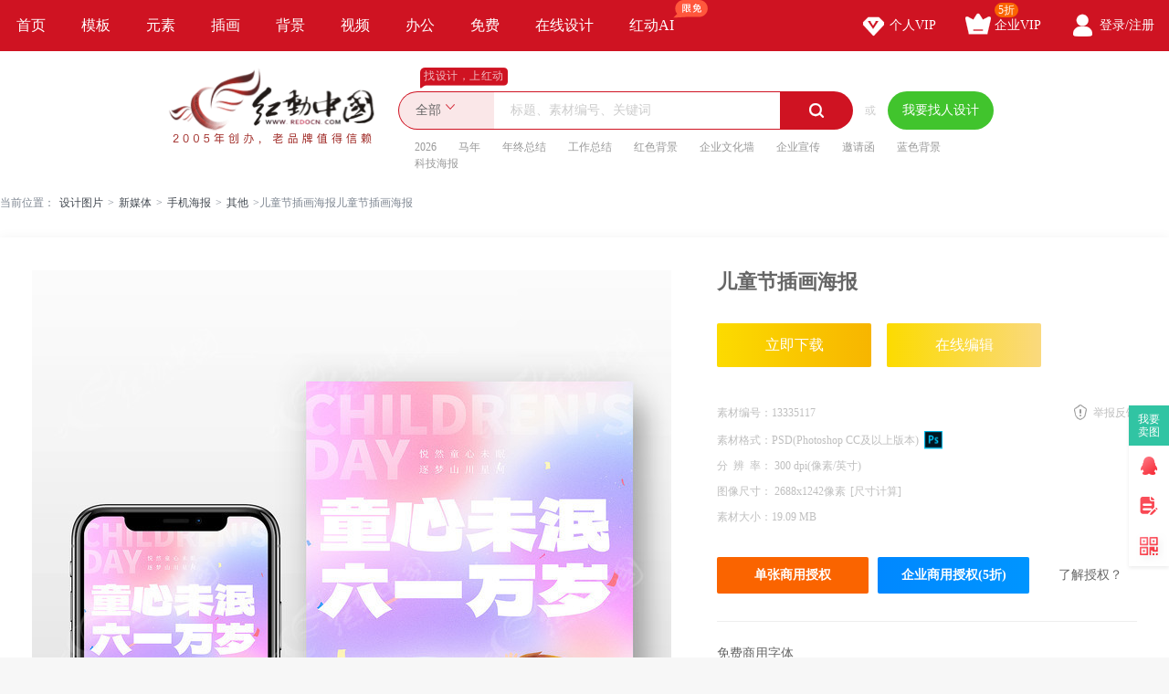

--- FILE ---
content_type: text/html; charset=gbk
request_url: https://sucai.redocn.com/13335117.html
body_size: 12092
content:
        <!DOCTYPE html>
    <html>

    <head>
        <meta name="renderer" content="webkit" />
        <meta http-equiv="X-UA-Compatible" content="IE=edge,chrome=1" />
        <meta http-equiv="Content-Type" content="text/html; charset=gbk" />
        <title>儿童节插画海报图片下载_红动中国</title>
        <meta name="keywords" content="儿童节插画海报,六一儿童节海报" />
        <meta name="description" content="红动中国提供原创儿童节插画海报下载，作品以六一儿童节为主题而设计，可作为六一儿童节海报，儿童节海报，儿童节快乐，儿童插画，快乐成长等主题图片使用，儿童节插画海报编号13335117，格式PSD，尺寸2688x1242像素，大小19.09 MB，欢迎会员进行下载。" />
        <meta http-equiv="Cache-Control" content="no-transform " />
        <meta name="applicable-device" content="pc">
                    <link rel="alternate" media="only screen and(max-width: 640px)" href="https://m.redocn.com/13335117.html">
            <meta name="mobile-agent" content="format=html5;url=https://m.redocn.com/13335117.html" />
        
        
            <link rel="canonical" href="https://sucai.redocn.com/13335117.html">
                
                <meta property="og:type" content="image" /><meta property="og:image" content="https://img.redocn.com/sheji/20240531/ertongjiechahuahaibao_13335117.jpg"/>
        <link rel="stylesheet" type="text/css" href="https://static.redocn.com/public/css/reset.min.css?v=202508082" />
        <link rel="stylesheet" type="text/css" href="https://static.redocn.com/public/css/redocn.min.css?v=202508082" />
        <script type="text/javascript" src="https://static.redocn.com/public/js/jquery.1.8.1.min.js?v=202508082" charset="gbk"></script>
        <script type="text/javascript" src="https://static.redocn.com/public/js/layer/layer.js?v=202508082" charset="gbk"></script>
        <script>
            var current_project = "shejigaoView";
            var site = "0";
        </script>
                        <script>
            var _hmt = _hmt || [];
            (function() {
                var hm = document.createElement("script");
                hm.src = "https://hm.baidu.com/hm.js?d77a0d3247d8a192df6cbc62c15b7879";
                var s = document.getElementsByTagName("script")[0];
                s.parentNode.insertBefore(hm, s);
            })();
        </script>
        <style>
            a{
                text-decoration: none;
            }
        </style>
    </head>

<body>

            
    <div class="hd-nav">
        <div class="g-u-wrap-1280">
            <div class="nav-tab">
                                            <div class="nav-item ">
                                <a href="https://www.redocn.com/"  class="classify">
                                    首页                                                                                                        </a>

                            </div>
                                                    <div class="nav-item ">
                                <a href="https://sucai.redocn.com/shejigao/"  class="classify">
                                    模板                                                                                                        </a>

                            </div>
                                                    <div class="nav-item ">
                                <a href="https://sucai.redocn.com/miankou/"  class="classify">
                                    元素                                                                                                        </a>

                            </div>
                                                    <div class="nav-item ">
                                <a href="https://sucai.redocn.com/katong/"  class="classify">
                                    插画                                                                                                        </a>

                            </div>
                                                    <div class="nav-item ">
                                <a href="https://sucai.redocn.com/beijingtu/"  class="classify">
                                    背景                                                                                                        </a>

                            </div>
                                                    <div class="nav-item ">
                                <a href="https://sucai.redocn.com/shipin/"  class="classify">
                                    视频                                                                                                        </a>

                            </div>
                                                    <div class="nav-item ">
                                <a href="https://sucai.redocn.com/bangong/"  class="classify">
                                    办公                                                                                                        </a>

                            </div>
                                                    <div class="nav-item ">
                                <a href="https://sucai.redocn.com/free"  class="classify">
                                    免费                                                                                                        </a>

                            </div>
                                                    <div class="nav-item ">
                                <a href="https://sucai.redocn.com/editor/"  class="classify">
                                    在线设计                                                                                                        </a>

                            </div>
                                                    <div class="nav-item ">
                                <a href="https://sucai.redocn.com/ai/"  class="classify">
                                    红动AI                                                                        <img src="https://static.redocn.com/public/images/svg/xianmian.svg" alt="" class="icon">                                </a>

                            </div>
                                    </div>
            <div class="user-menu" id="hd-user-menu"></div>
        </div>
    </div>
    <div class="hd-header hd-search default-search hd-header-search">
        <div class="g-u-wrap-1280">
            <div class="hd-logo">
                <a href="https://www.redocn.com/">
                    <img src="https://static.redocn.com/public/images/redocn/logo2020.png" alt="红动中国">
                </a>
            </div>
            <div class="hd-top-search">
                <div class="icon-slogan">找设计，上红动</div>
                <div class="search-section">
                    <div class="search-box search-box-filter">
                        
                            <div class="filter">
                                <div class="cur">
                                    <span>

                                        <i>全部</i>
                                        </if>

                                    </span>
                                </div>
                                <ul>
                                    <li data-type="0" class="current"><span>全部</span></li>
                                    <li data-type="1" ><span>设计稿</span></li>
                                    <li data-type="3" ><span>摄影图</span></li>
                                    <li data-type="5" ><span>元素库</span></li>
                                    <li data-type="2" ><span>VIP素材</span></li>
                                   

                                </ul>
                            </div>
                            <input type="hidden" id="search_t" name="t" value="0">
                            <input type="text" value="" name="keyword" class="sear-keyword" id="keyword" placeholder="标题、素材编号、关键词" autocomplete="off" />
                            <div class="search-btn">
                                <i class="iconfont">&#xe615;</i>
                            </div>
                            <div class="history-hot"></div>
                            <div class="search-match"></div>
                        
                    </div>
                    <div class="or">或</div>
                    <div class="publish-order demand-box">
                        <a  href="https://order.redocn.com/orders/addorder.htm?ent=6"  rel="nofollow"  class="publish-btn" >我要找人设计</a>
                    </div>
                </div>
                <div class="hot-keywords">
                    <span><a  href="https://so.redocn.com/2026/32303236.htm">2026</a></span><span><a  href="https://so.redocn.com/ma/c2edc4ea.htm">马年</a></span><span><a  href="https://so.redocn.com/nian/c4ead6d5d7dcbde1.htm">年终总结</a></span><span><a  href="https://so.redocn.com/gongzuo/b9a4d7f7d7dcbde1.htm">工作总结</a></span><span><a  href="https://so.redocn.com/beijing/baecc9abb1b3beb0.htm">红色背景</a></span><span><a  href="https://so.redocn.com/wenhua/c6f3d2b5cec4bbafc7bd.htm">企业文化墙</a></span><span><a  href="https://so.redocn.com/qiye/c6f3d2b5d0fbb4ab.htm">企业宣传</a></span><span><a  href="https://so.redocn.com/qingtie/d1fbc7ebbaaf.htm">邀请函</a></span><span><a  href="https://so.redocn.com/beijing/c0b6c9abb1b3beb0.htm">蓝色背景</a></span><span><a  href="https://so.redocn.com/haibao/bfc6bcbcbaa3b1a8.htm">科技海报</a></span>                </div>
            </div>
        </div>
    </div>

            
<link rel="stylesheet" type="text/css" href="https://static.redocn.com/sucai/css/sucai_new.min.css?v=202508082" /><style>
	body{background:#fff;}
	.layui-layer-title{font-weight:bold;}
</style><script>
	function centerImg(obj,w,h){
		var scale = w/h;
		var width = $(obj).width();
		var height = $(obj).height();
		var img_scale = width / height;
		if(img_scale > scale){
			$(obj).width(w);
			var new_h = $(obj).height();
			var top = parseInt(h - new_h)/2;
			$(obj).css("marginTop",top);
		}
		else{
			$(obj).height(h);
		}
	}
	function centerImg2(obj){
		var height = $(obj).attr('height');
		var top = parseInt(130 - height)/2;
		$(obj).css("marginTop",top);
	}
	function fillImg(obj){
		var width = $(obj).width();
		var height = $(obj).height();
		if(width > height){
			$(obj).height(60);
		}
		else{
			$(obj).width(60);
		}
	}
	function centerImg3(obj){
		var width = $(obj).attr('data-width');
		var height = $(obj).attr('data-height');
		var img_scale = width / height;
		var box_w = 300;
		var box_h = 422;
		var box_scale = 300/422;
		if(img_scale > box_scale){ //图片宽高比容器更大，以宽为准
			if(width < box_w){
				var top = parseInt(box_h - height)/2;
			}
			else{
				$(obj).width(box_w);
				var h = $(obj).height();
				var top = parseInt(box_h - h)/2;
			}
			$(obj).css("marginTop",top);
		}
		else{
			if(height < box_h){
				var top = parseInt(box_h - height)/2;
				$(obj).css("marginTop",top);
			}
			else{
				$(obj).height(box_h);
			}
		}
	}
</script><div class="hd-crumb g-u-wrap-1280"><i class="iconfont">&#xe632;</i>当前位置：<a style='text-decoration:none' href='/'>设计图片</a><span>&gt;</span><a style='text-decoration:none' href='https://sucai.redocn.com/xinmeiti/'>新媒体</a><span>&gt;</span><a style='text-decoration:none' href='https://sucai.redocn.com/shoujihaibao/'>手机海报</a><span>&gt;</span><a style='text-decoration:none' href='https://sucai.redocn.com/shoujihaibao/qita/'>其他</a><span>&gt;</span>儿童节插画海报儿童节插画海报</div><div class="hd-sucaiview g-u-wrap-1280"><div class="content_good content_good_sjg"><div class="good_left good_color v22"><!--套图样式--><!--无套图样式--><div class="big_img_bg"><div class="img_box"><img src="https://img.redocn.com/sheji/20240531/ertongjiechahuahaibao_13335117.jpg" data-original="https://img.redocn.com/sheji/20240531/ertongjiechahuahaibao_13335117.jpg" alt="儿童节插画海报" title="儿童节插画海报" align="middle" id="img_view" class="myThumbImg" height=985 width=700  /></div></div><div class="good_contents_keywords"><p>红动中国提供原创<strong>儿童节插画海报</strong>下载，作品以六一儿童节为主题而设计，可作为六一儿童节海报，儿童节海报，儿童节快乐，儿童插画，快乐成长等主题图片使用，儿童节插画海报，编号13335117，格式PSD，尺寸2688x1242像素，大小19.09 MB，欢迎会员进行下载。</p></div><div class="copyright"><p></p></div></div><div class="good_right_new"><div class="title"><h1>儿童节插画海报</h1></div><div class="about_download"><div class="operate_group"><a href="javascript:;" data-tid="13335117" data-isshangyong="1" data-isCompanyVip="0" data-type="1" class="vip download_btn go-download" rel="nofollow">							立即下载
						</a><a href="javascript:;" data-tid="29876"  data-type="3" class="editor go-download" rel="nofollow">
						在线编辑
					</a></div><div class="good_canshu"><ul><li><label>素材编号：</label><span>13335117</span></li><li class="sucai_soft"><label>素材格式：</label><span>PSD(Photoshop CC及以上版本)</span><img src="https://img.redocn.com/202101/20210120/20210120_7b93f6b647aa828f170cpMsJUZjuwSDh.png" width="20" height="20" /></li><li><label>分&ensp;辨&ensp;率： </label><span>300&nbsp;dpi(像素/英寸)</span></li><li><label>图像尺寸： </label><span>2688x1242像素<i class="compute">[尺寸计算]</i></span></li><!--						2024-05-31 15:01:04--><li class="add_time_lis"></li><li><label>素材大小：</label><span>19.09 MB</span></li><li class="down_time_li" ></li></ul><a href="javascript:;" class="report_btn">举报反馈</a></div><div class="about_sy"><a href="javascript:;" data-tid="13335117" data-type="1" class="go_shouquan" rel="nofollow">单张商用授权</a><a href="javascript:;" data-tid="13335117" data-type="1" class="go_company_shouquan" rel="nofollow">企业商用授权(5折)</a><a href="https://help.redocn.com/Index/help/helpid/227.html" target="_blank" class="toknow"  rel="nofollow" >了解授权？</a></div></div><div class="free_font"><div class="tit">免费商用字体</div><ul><li>思源宋体</li><li>思源黑体</li><li>标小智无界黑</li></ul></div><div class="yinyong_sucai"><div class="tit box_0"><span>引用元素</span><div class="page_group"><a href="javascript:;" class="iconfont prev_btn noclick" page="1">&#xe64f;</a><a href="javascript:;" class="iconfont next_btn noclick" page="2">&#xe648;</a></div></div><div class="show_sucai_box box_1" ><a href="https://sucai.redocn.com/12368219.html" title="儿童乘坐飞机元素"><img src="https://img.redocn.com/sheji/20220506/lansekatongmenghuanliuyiertongjieertongchengzuofeijiyuansu_12368219_small.jpg" alt="" width="106" height="149"/></a></div><!--				<li class="down_time_li" ></li>--></div><!--公益素材专属说明--><div class="about_designer"><span style="font-size: 1.17em;">供稿设计师</span><div class="info"><dl><dd><img src="https://img.redocn.com/avatar/202306/20230602/8da1d70314f464df4de623ab84a0573b_big.jpg" alt="" /><span>独家</span></dd><dt><div class="name">201911111633576</div><div class="go_work">作品：10601张</div></dt></dl></div></div><div class="zhuanji_sucai"><div class="tit"><a rel="nofollow" href="https://so.redocn.com/jieri/zj/2931.htm" class="name">六一儿童节插画素材</a><a rel="nofollow" href="https://so.redocn.com/jieri/zj/2931.htm" target="_blank" class="iconfont more_btn">&#xe648;</a></div><div class="show_sucai_box"><a href="https://sucai.redocn.com/13586972.html" title="缤纷童年快乐成长儿童节晚会舞台背景展板"><img src="https://img.redocn.com/sheji/20250528/fentongniankuailechengchangertongjiewanhuiwutaibeijingzhanban_13586972_small.jpg" alt="" width="106" height="149" onload="centerImg2(this);" /></a><a href="https://sucai.redocn.com/13586690.html" title="小学幼儿园61儿童节文艺汇演舞台背景展板"><img src="https://img.redocn.com/sheji/20250527/xiaoxueyoueryuan61ertongjiewenyihuiyanwutaibeijingzhanban_13586690_small.jpg" alt="" width="106" height="149" onload="centerImg2(this);" /></a><a href="https://sucai.redocn.com/13586412.html" title="儿童节插画海报"><img src="https://img.redocn.com/sheji/20250527/ertongjiechahuahaibao_13586412_small.jpg" alt="" width="106" height="149" onload="centerImg2(this);" /></a><a href="https://sucai.redocn.com/13585938.html" title="61儿童节六一儿童节文艺汇演舞台背景设计"><img src="https://img.redocn.com/sheji/20250527/61ertongjieliuyiertongjiewenyihuiyanwutaibeijingsheji_13585938_small.jpg" alt="" width="106" height="149" onload="centerImg2(this);" /></a><a href="https://sucai.redocn.com/13585939.html" title="61儿童节活动六一儿童节文艺汇演舞台展板"><img src="https://img.redocn.com/sheji/20250527/61ertongjiehuodongliuyiertongjiewenyihuiyanwutaizhanban_13585939_small.jpg" alt="" width="106" height="149" onload="centerImg2(this);" /></a><a href="https://sucai.redocn.com/13585695.html" title="2025年61儿童节文艺汇演舞台背景展板"><img src="https://img.redocn.com/sheji/20250527/2025nian61ertongjiewenyihuiyanwutaibeijingzhanban_13585695_small.jpg" alt="" width="106" height="149" onload="centerImg2(this);" /></a><a href="https://sucai.redocn.com/13585707.html" title="61儿童节活动六一儿童节文艺汇演舞台展板"><img src="https://img.redocn.com/sheji/20250527/61ertongjiehuodongliuyiertongjiewenyihuiyanwutaizhanban_13585707_small.jpg" alt="" width="106" height="149" onload="centerImg2(this);" /></a><a href="https://sucai.redocn.com/13585798.html" title="幼儿园小学61儿童节文艺汇演舞台背景展板"><img src="https://img.redocn.com/sheji/20250527/youeryuanxiaoxue61ertongjiewenyihuiyanwutaibeijingzhanban_13585798_small.jpg" alt="" width="106" height="149" onload="centerImg2(this);" /></a><a href="https://sucai.redocn.com/13585807.html" title="童心飞扬梦想起航61儿童节文艺汇演展板"><img src="https://img.redocn.com/sheji/20250527/tongxinfeiyangmengxiangqihang61ertongjiewenyihuiyanzhanban_13585807_small.jpg" alt="" width="106" height="149" onload="centerImg2(this);" /></a><a href="https://sucai.redocn.com/13583639.html" title="儿童节快乐宣传海报"><img src="https://img.redocn.com/sheji/20250525/ertongjiekuailexuanchuanhaibao_13583639_small.jpg" alt="" width="106" height="149" onload="centerImg2(this);" /></a></div></div><div class="good_sucai good_color"><div class="tit"><h2>六一儿童节海报推荐</h2></div><div class="list"><a style="text-decoration:none" href="https://so.redocn.com/katong/bfa8cda8.htm">卡通</a><a style="text-decoration:none" href="https://so.redocn.com/ertong/b6f9cdaf.htm">儿童</a><a style="text-decoration:none" href="https://so.redocn.com/ertong/b6f9cdafbdda.htm">儿童节</a><a style="text-decoration:none" href="https://so.redocn.com/61/3631.htm">61</a><a style="text-decoration:none" href="https://so.redocn.com/ertong/b6f9cdafbddabfecc0d6.htm">儿童节快乐</a><a style="text-decoration:none" href="https://so.redocn.com/ertong/b6f9cdafb2e5bbad.htm">儿童插画</a><a style="text-decoration:none" href="https://so.redocn.com/haibao/b6f9cdafbddabaa3b1a8.htm">儿童节海报</a><a style="text-decoration:none" href="https://so.redocn.com/tongqu/cdafc8a4.htm">童趣</a><a style="text-decoration:none" href="https://so.redocn.com/chengchang/bfecc0d6b3c9b3a4.htm">快乐成长</a><a style="text-decoration:none" href="https://so.redocn.com/haibao/c1f9d2bbb6f9cdafbddabaa3b1a8.htm">六一儿童节海报</a><a style="text-decoration:none" href="https://so.redocn.com/haibao/3631baa3b1a8.htm">61海报</a><a style="text-decoration:none" href="https://so.redocn.com/haibao/c1f9d2bbbaa3b1a8.htm">六一海报</a><a style="text-decoration:none" href="https://so.redocn.com/menghuan/c3cebbc3.htm">梦幻</a><a style="text-decoration:none" href="https://so.redocn.com/chahua/c3cebbc3b2e5bbad.htm">梦幻插画</a></div></div></div></div><div style="margin-top: 20px;"><h2>六一儿童节海报图片推荐</h2></div><div class="fixbox_images"><div class=" items " id="box_item"><a  href="https://sucai.redocn.com/13583640.html" target="_blank" title="六一儿童节快乐宣传海报" class="img_box"><div class="sign-group" data-tid="13583640"></div><img src="https://img.redocn.com/sheji/20250525/liuyiertongjiekuailexuanchuanhaibao_13583640.jpg.400.jpg" data-height="450" data-width="320" alt="六一儿童节快乐宣传海报" title="六一儿童节快乐宣传海报" onload="centerImg3(this);" /><div class="sucai-title">六一儿童节快乐宣传海报</div></a></div><div class=" items " id="box_item"><a  href="https://sucai.redocn.com/13580739.html" target="_blank" title="六一儿童节木马海报" class="img_box"><div class="sign-group" data-tid="13580739"></div><img src="https://img.redocn.com/sheji/20250520/liuyiertongjiemumahaibao_13580739.jpg.400.jpg" data-height="450" data-width="320" alt="六一儿童节木马海报" title="六一儿童节木马海报" onload="centerImg3(this);" /><div class="sucai-title">六一儿童节木马海报</div></a></div><div class=" items " id="box_item"><a  href="https://sucai.redocn.com/13580738.html" target="_blank" title="六一儿童节海报" class="img_box"><div class="sign-group" data-tid="13580738"></div><img src="https://img.redocn.com/sheji/20250520/liuyiertongjiehaibao_13580738.jpg.400.jpg" data-height="450" data-width="320" alt="六一儿童节海报" title="六一儿童节海报" onload="centerImg3(this);" /><div class="sucai-title">六一儿童节海报</div></a></div><div class=" items " id="box_item"><a  href="https://sucai.redocn.com/13580252.html" target="_blank" title="儿童节宣传海报" class="img_box"><div class="sign-group" data-tid="13580252"></div><img src="https://img.redocn.com/sheji/20250515/ertongjiexuanchuanhaibao_13580252.jpg.400.jpg" data-height="450" data-width="320" alt="儿童节宣传海报" title="儿童节宣传海报" onload="centerImg3(this);" /><div class="sucai-title">儿童节宣传海报</div></a></div><div class=" items " id="box_item"><a  href="https://sucai.redocn.com/13580251.html" target="_blank" title="儿童节简约宣传海报" class="img_box"><div class="sign-group" data-tid="13580251"></div><img src="https://img.redocn.com/sheji/20250515/ertongjiejianyuexuanchuanhaibao_13580251.jpg.400.jpg" data-height="450" data-width="320" alt="儿童节简约宣传海报" title="儿童节简约宣传海报" onload="centerImg3(this);" /><div class="sucai-title">儿童节简约宣传海报</div></a></div><div class=" items " id="box_item"><a  href="https://sucai.redocn.com/13580247.html" target="_blank" title="六一儿童节宣传海报" class="img_box"><div class="sign-group" data-tid="13580247"></div><img src="https://img.redocn.com/sheji/20250515/liuyiertongjiexuanchuanhaibao_13580247.jpg.400.jpg" data-height="450" data-width="320" alt="六一儿童节宣传海报" title="六一儿童节宣传海报" onload="centerImg3(this);" /><div class="sucai-title">六一儿童节宣传海报</div></a></div><div class=" items " id="box_item"><a  href="https://sucai.redocn.com/13580246.html" target="_blank" title="六一儿童节清新宣传海报" class="img_box"><div class="sign-group" data-tid="13580246"></div><img src="https://img.redocn.com/sheji/20250515/liuyiertongjieqingxinxuanchuanhaibao_13580246.jpg.400.jpg" data-height="450" data-width="320" alt="六一儿童节清新宣传海报" title="六一儿童节清新宣传海报" onload="centerImg3(this);" /><div class="sucai-title">六一儿童节清新宣传海报</div></a></div><div class=" items " id="box_item"><a  href="https://sucai.redocn.com/13580245.html" target="_blank" title="六一儿童节海报" class="img_box"><div class="sign-group" data-tid="13580245"></div><img src="//static.redocn.com/so/images/grey.gif" data-height="450" data-width="320" alt="六一儿童节海报" title="六一儿童节海报" data-original="https://img.redocn.com/sheji/20250515/liuyiertongjiehaibao_13580245.jpg.400.jpg" class="lazy" onload="centerImg3(this);" /><div class="sucai-title">六一儿童节海报</div></a></div><div class=" items " id="box_item"><a  href="https://sucai.redocn.com/13580244.html" target="_blank" title="儿童节卡通立体海报" class="img_box"><div class="sign-group" data-tid="13580244"></div><img src="//static.redocn.com/so/images/grey.gif" data-height="450" data-width="320" alt="儿童节卡通立体海报" title="儿童节卡通立体海报" data-original="https://img.redocn.com/sheji/20250515/ertongjiekatonglitihaibao_13580244.jpg.400.jpg" class="lazy" onload="centerImg3(this);" /><div class="sucai-title">儿童节卡通立体海报</div></a></div><div class=" items " id="box_item"><a  href="https://sucai.redocn.com/13580243.html" target="_blank" title="儿童节卡通海报" class="img_box"><div class="sign-group" data-tid="13580243"></div><img src="//static.redocn.com/so/images/grey.gif" data-height="450" data-width="320" alt="儿童节卡通海报" title="儿童节卡通海报" data-original="https://img.redocn.com/sheji/20250515/ertongjiekatonghaibao_13580243.jpg.400.jpg" class="lazy" onload="centerImg3(this);" /><div class="sucai-title">儿童节卡通海报</div></a></div><div class=" items " id="box_item"><a  href="https://sucai.redocn.com/13580242.html" target="_blank" title="儿童节海报" class="img_box"><div class="sign-group" data-tid="13580242"></div><img src="//static.redocn.com/so/images/grey.gif" data-height="450" data-width="320" alt="儿童节海报" title="儿童节海报" data-original="https://img.redocn.com/sheji/20250515/ertongjiehaibao_13580242.jpg.400.jpg" class="lazy" onload="centerImg3(this);" /><div class="sucai-title">儿童节海报</div></a></div><div class=" items " id="box_item"><a  href="https://sucai.redocn.com/13580241.html" target="_blank" title="61儿童节卡通风海报" class="img_box"><div class="sign-group" data-tid="13580241"></div><img src="//static.redocn.com/so/images/grey.gif" data-height="450" data-width="320" alt="61儿童节卡通风海报" title="61儿童节卡通风海报" data-original="https://img.redocn.com/sheji/20250515/61ertongjiekatongfenghaibao_13580241.jpg.400.jpg" class="lazy" onload="centerImg3(this);" /><div class="sucai-title">61儿童节卡通风海报</div></a></div><div class=" items " id="box_item"><a  href="https://sucai.redocn.com/13580240.html" target="_blank" title="六一儿童节卡通可爱海报" class="img_box"><div class="sign-group" data-tid="13580240"></div><img src="//static.redocn.com/so/images/grey.gif" data-height="450" data-width="320" alt="六一儿童节卡通可爱海报" title="六一儿童节卡通可爱海报" data-original="https://img.redocn.com/sheji/20250515/liuyiertongjiekatongkeaihaibao_13580240.jpg.400.jpg" class="lazy" onload="centerImg3(this);" /><div class="sucai-title">六一儿童节卡通可爱海报</div></a></div><div class=" items " id="box_item"><a  href="https://sucai.redocn.com/13580239.html" target="_blank" title="六一儿童节卡通海报" class="img_box"><div class="sign-group" data-tid="13580239"></div><img src="//static.redocn.com/so/images/grey.gif" data-height="450" data-width="320" alt="六一儿童节卡通海报" title="六一儿童节卡通海报" data-original="https://img.redocn.com/sheji/20250515/liuyiertongjiekatonghaibao_13580239.jpg.400.jpg" class="lazy" onload="centerImg3(this);" /><div class="sucai-title">六一儿童节卡通海报</div></a></div><div class=" items " id="box_item"><a  href="https://sucai.redocn.com/13580238.html" target="_blank" title="六一儿童节卡通风海报" class="img_box"><div class="sign-group" data-tid="13580238"></div><img src="//static.redocn.com/so/images/grey.gif" data-height="450" data-width="320" alt="六一儿童节卡通风海报" title="六一儿童节卡通风海报" data-original="https://img.redocn.com/sheji/20250515/liuyiertongjiekatongfenghaibao_13580238.jpg.400.jpg" class="lazy" onload="centerImg3(this);" /><div class="sucai-title">六一儿童节卡通风海报</div></a></div><div class=" items " id="box_item"><a  href="https://sucai.redocn.com/13580237.html" target="_blank" title="61儿童节海报" class="img_box"><div class="sign-group" data-tid="13580237"></div><img src="//static.redocn.com/so/images/grey.gif" data-height="450" data-width="320" alt="61儿童节海报" title="61儿童节海报" data-original="https://img.redocn.com/sheji/20250515/61ertongjiehaibao_13580237.jpg.400.jpg" class="lazy" onload="centerImg3(this);" /><div class="sucai-title">61儿童节海报</div></a></div><div class=" items " id="box_item"><a  href="https://sucai.redocn.com/13569215.html" target="_blank" title=" 六一儿童节日游乐园蓝天白云女童玩耍海报" class="img_box"><div class="sign-group" data-tid="13569215"></div><img src="//static.redocn.com/so/images/grey.gif" data-height="450" data-width="320" alt=" 六一儿童节日游乐园蓝天白云女童玩耍海报" title=" 六一儿童节日游乐园蓝天白云女童玩耍海报" data-original="https://img.redocn.com/sheji/20250515/liuyiertongjieriyouleyuanlantianbaiyunnvtongwanshuahaibao_13569215.jpg.400.jpg" class="lazy" onload="centerImg3(this);" /><div class="sucai-title"> 六一儿童节日游乐园蓝天白云女童玩耍海报</div></a></div><div class=" items " id="box_item"><a  href="https://sucai.redocn.com/13569214.html" target="_blank" title="六一儿童节金融保险节日清新插画可爱海报" class="img_box"><div class="sign-group" data-tid="13569214"></div><img src="//static.redocn.com/so/images/grey.gif" data-height="450" data-width="320" alt="六一儿童节金融保险节日清新插画可爱海报" title="六一儿童节金融保险节日清新插画可爱海报" data-original="https://img.redocn.com/sheji/20250515/liuyiertongjiejinrongbaoxianjieriqingxinchahuakeaihaibao_13569214.jpg.400.jpg" class="lazy" onload="centerImg3(this);" /><div class="sucai-title">六一儿童节金融保险节日清新插画可爱海报</div></a></div><div class=" items " id="box_item"><a  href="https://sucai.redocn.com/13569213.html" target="_blank" title="六一儿童节教育服装玩具男童扁平插画海报" class="img_box"><div class="sign-group" data-tid="13569213"></div><img src="//static.redocn.com/so/images/grey.gif" data-height="450" data-width="320" alt="六一儿童节教育服装玩具男童扁平插画海报" title="六一儿童节教育服装玩具男童扁平插画海报" data-original="https://img.redocn.com/sheji/20250515/liuyiertongjiejiaoyufuzhuangwanjunantongbianpingchahuahaibao_13569213.jpg.400.jpg" class="lazy" onload="centerImg3(this);" /><div class="sucai-title">六一儿童节教育服装玩具男童扁平插画海报</div></a></div><div class=" items " id="box_item"><a  href="https://sucai.redocn.com/13569212.html" target="_blank" title="六一儿童节立体字体游乐园公园玩耍插画海报" class="img_box"><div class="sign-group" data-tid="13569212"></div><img src="//static.redocn.com/so/images/grey.gif" data-height="450" data-width="320" alt="六一儿童节立体字体游乐园公园玩耍插画海报" title="六一儿童节立体字体游乐园公园玩耍插画海报" data-original="https://img.redocn.com/sheji/20250515/liuyiertongjielitizitiyouleyuangongyuanwanshuachahuahaibao_13569212.jpg.400.jpg" class="lazy" onload="centerImg3(this);" /><div class="sucai-title">六一儿童节立体字体游乐园公园玩耍插画海报</div></a></div><div class=" items " id="box_item"><a  href="https://sucai.redocn.com/13569211.html" target="_blank" title="六一儿童节学习教育行业祝福卡通插画海报" class="img_box"><div class="sign-group" data-tid="13569211"></div><img src="//static.redocn.com/so/images/grey.gif" data-height="450" data-width="320" alt="六一儿童节学习教育行业祝福卡通插画海报" title="六一儿童节学习教育行业祝福卡通插画海报" data-original="https://img.redocn.com/sheji/20250515/liuyiertongjiexuexijiaoyuxingyezhufukatongchahuahaibao_13569211.jpg.400.jpg" class="lazy" onload="centerImg3(this);" /><div class="sucai-title">六一儿童节学习教育行业祝福卡通插画海报</div></a></div><div class=" items " id="box_item"><a  href="https://sucai.redocn.com/13569209.html" target="_blank" title="六一儿童节日白熊玩偶抱抱女童治愈童心海报" class="img_box"><div class="sign-group" data-tid="13569209"></div><img src="//static.redocn.com/so/images/grey.gif" data-height="450" data-width="320" alt="六一儿童节日白熊玩偶抱抱女童治愈童心海报" title="六一儿童节日白熊玩偶抱抱女童治愈童心海报" data-original="https://img.redocn.com/sheji/20250515/liuyiertongjieribaixiongwanoubaobaonvtongzhiyutongxinhaibao_13569209.jpg.400.jpg" class="lazy" onload="centerImg3(this);" /><div class="sucai-title">六一儿童节日白熊玩偶抱抱女童治愈童心海报</div></a></div><div class=" items " id="box_item"><a  href="https://sucai.redocn.com/13569208.html" target="_blank" title="六一儿童节日春游草地蓝天白云女童玩耍海报" class="img_box"><div class="sign-group" data-tid="13569208"></div><img src="//static.redocn.com/so/images/grey.gif" data-height="450" data-width="320" alt="六一儿童节日春游草地蓝天白云女童玩耍海报" title="六一儿童节日春游草地蓝天白云女童玩耍海报" data-original="https://img.redocn.com/sheji/20250515/liuyiertongjierichunyoucaodilantianbaiyunnvtongwanshuahaibao_13569208.jpg.400.jpg" class="lazy" onload="centerImg3(this);" /><div class="sucai-title">六一儿童节日春游草地蓝天白云女童玩耍海报</div></a></div><div class=" items " id="box_item"><a  href="https://sucai.redocn.com/12381717.html" target="_blank" title="唯美简约六一儿童节宣传手机海报" class="img_box"><div class="sign-group" data-tid="12381717"><div class="sy-sign"></div></div><img src="//static.redocn.com/so/images/grey.gif" data-height="450" data-width="320" alt="唯美简约六一儿童节宣传手机海报" title="唯美简约六一儿童节宣传手机海报" data-original="https://img.redocn.com/sheji/20220510/weimeijianyueliuyiertongjiexuanchuanshoujihaibao_12381717.jpg.400.jpg" class="lazy" onload="centerImg3(this);" /><div class="sucai-title">唯美简约六一儿童节宣传手机海报</div></a></div><div class=" items " id="box_item"><a  href="https://sucai.redocn.com/12381353.html" target="_blank" title="六一儿童节促销手机海报设计" class="img_box"><div class="sign-group" data-tid="12381353"><div class="sy-sign"></div></div><img src="//static.redocn.com/so/images/grey.gif" data-height="450" data-width="320" alt="六一儿童节促销手机海报设计" title="六一儿童节促销手机海报设计" data-original="https://img.redocn.com/sheji/20220513/liuyiertongjiecuxiaoshoujihaibaosheji_12381353.jpg.400.jpg" class="lazy" onload="centerImg3(this);" /><div class="sucai-title">六一儿童节促销手机海报设计</div></a></div><div class=" items " id="box_item"><a  href="https://sucai.redocn.com/12381343.html" target="_blank" title="六一儿童节嘉年华促销手机海报" class="img_box"><div class="sign-group" data-tid="12381343"><div class="sy-sign"></div></div><img src="//static.redocn.com/so/images/grey.gif" data-height="450" data-width="320" alt="六一儿童节嘉年华促销手机海报" title="六一儿童节嘉年华促销手机海报" data-original="https://img.redocn.com/sheji/20220513/liuyiertongjiejianianhuacuxiaoshoujihaibao_12381343.jpg.400.jpg" class="lazy" onload="centerImg3(this);" /><div class="sucai-title">六一儿童节嘉年华促销手机海报</div></a></div><div class=" items " id="box_item"><a  href="https://sucai.redocn.com/taotu_11339601.html" target="_blank" title="六一儿童乐园手机端海报" class="img_box"><div class="sign-group" data-tid="11339601"><div class="sy-sign"></div></div><img src="//static.redocn.com/so/images/grey.gif" data-height="400" data-width="352" alt="六一儿童乐园手机端海报" title="六一儿童乐园手机端海报" data-original="https://img.redocn.com/sheji/20210220/liuyiertongleyuanshoujiduanhaibao_11339601.jpg.400.jpg" class="lazy" onload="centerImg3(this);" /><div class="sucai-title">六一儿童乐园手机端海报</div></a></div><div class=" items " id="box_item"><a  href="https://sucai.redocn.com/taotu_11339469.html" target="_blank" title="六一儿童节游乐场手机端海报" class="img_box"><div class="sign-group" data-tid="11339469"><div class="sy-sign"></div></div><img src="//static.redocn.com/so/images/grey.gif" data-height="400" data-width="352" alt="六一儿童节游乐场手机端海报" title="六一儿童节游乐场手机端海报" data-original="https://img.redocn.com/sheji/20210220/liuyiertongjieyoulechangshoujiduanhaibao_11339469.jpg.400.jpg" class="lazy" onload="centerImg3(this);" /><div class="sucai-title">六一儿童节游乐场手机端海报</div></a></div><div class=" items " id="box_item"><a  href="https://sucai.redocn.com/jieri_11320867.html" target="_blank" title="六一儿童节手机端海报" class="img_box"><div class="sign-group" data-tid="11320867"><div class="sy-sign"></div></div><img src="//static.redocn.com/so/images/grey.gif" data-height="400" data-width="352" alt="六一儿童节手机端海报" title="六一儿童节手机端海报" data-original="https://img.redocn.com/sheji/20210108/liuyiertongjieshoujiduanhaibao_11320867.jpg.400.jpg" class="lazy" onload="centerImg3(this);" /><div class="sucai-title">六一儿童节手机端海报</div></a></div><div class=" items " id="box_item"><a  href="https://sucai.redocn.com/haibao_9410573.html" target="_blank" title="文艺风高考加油手机海报" class="img_box"><div class="sign-group" data-tid="9410573"></div><img src="//static.redocn.com/so/images/grey.gif" data-height="427" data-width="285" alt="文艺风高考加油手机海报" title="文艺风高考加油手机海报" data-original="https://img.redocn.com/sheji/20180516/wenyifenggaokaojiayoushoujihaibao_9410573.jpg.400.jpg" class="lazy" onload="centerImg3(this);" /><div class="sucai-title">文艺风高考加油手机海报</div></a></div></div><div class="show_bigimg_ie"><div class="mask"></div><img src="" alt="" id="big_img" /></div><div class="collect-tip">收藏成功</div><div id="compute-size-mask"></div><div id="compute-size"><div class="title"><span style="font-size: 18.72px">图片实际打印尺寸计算</span><a href="javascript:;" class="iconfont close_btn">&#xe631;</a></div><div class="content"><div class="notice"><span>温馨提示：</span><p>1、一张图片的打印出来的实际尺寸是由电子图片的像素和分辨率共同决定的，像素(Pixel)是指构成图片的小色点，分辨率(单位DPI)是指每英寸(Inch)上的像素数量，可以看做是这些小色点的分布密度；像素相同时，分辨率越高则像素密度越大，实际打印尺寸越小，图像也越清晰；</p><p>2、尺寸计算结果与您所选的分辨率有关，请根据您的实际用途及图片支持的最大分辨率进行选择并查看结果；</p><p>3、下方结果图片显示的是作品的预览图，显示结果仅供参考，以作品原图为准。</p></div><ul><li><label>像素：</label><div class="info cc_px">2630x2625 PX</div><input type="hidden" name="cc_w" class="cc_w" value="" /><input type="hidden" name="cc_h" class="cc_h" value="" /><input type="hidden" name="cc_o" class="cc_o" value="" /></li><li><label>分辨率：</label><div class="info"><select id="dpi"><option value="1">15dpi（灯布）</option><option value="2">30dpi（喷绘）</option><option value="3" selected="selected">72dpi（写真）</option><option value="4">150dpi（高精度写真）</option><option value="5">300dpi（印刷）</option></select></div></li><li><label>结果：</label><div class="info"><p>长：<span class="w_mm">4453.5</span> 毫米 / <span class="w_lm">445.35</span> 厘米 / <span class="w_yc">175.33</span> 英寸</p><p>宽：<span class="h_mm">4445</span> 毫米 / <span class="h_lm">444.5</span> 厘米 / <span class="h_yc">175</span> 英寸</p></div></li></ul><div class="show-size"><div class="imgbox"><span class="dot dot1"></span><span class="dot dot2"></span><span class="dot dot3"></span><span class="dot dot4"></span><span class="line line1"></span><span class="line line2"></span><span class="line line3"></span><span class="line line4"></span><span class="arrow arrow1"></span><span class="arrow arrow2"></span><span class="arrow arrow3"></span><span class="arrow arrow4"></span><div class="size w">445.35cm</div><div class="size h">444.5cm</div><img src="https://img.redocn.com/sheji/20240531/ertongjiechahuahaibao_13335117.jpg" alt="" width="580" /></div></div></div></div></div><script>var tid = "13335117";</script>
		
        			<div id="bottom_gg">
            <div class="guanggao_container g-u-wrap-1280">
                <a href="//sucai.redocn.com/ai/" target="_blank" data-page="4"  data-position="B1" data-gid="113">
                    <img src="https://img.redocn.com/202508/20250807/20250807_bff9b99e6634ddaa4a79HPfo9yJDL59z.jpg" alt="AI出图广告" />
                </a>
            </div>
			</div>
                
<div class="hd-footer">
		<div class="redocn_footer">
		<div class="g-u-wrap-1280">
			<div class="interlinkage">
				<a href="https://sucai.redocn.com/zuixinshejigao/" target="_blank">最新素材</a>
				<a href="https://so.redocn.com/tag/" target="_blank">热门标签</a>
				<a href="https://www.redocn.com/sitemap.htm" target="_blank">网站导航</a>
				<a href="https://user.redocn.com/chongzhi" target="_blank" rel="nofollow">账号充值</a>
				<a href="https://help.redocn.com/Index/zhinan" target="_blank "  rel="nofollow">新手指南</a>
				<a href="https://help.redocn.com/" target="_blank"  rel="nofollow">帮助中心</a>
				<a href="https://help.redocn.com/hd/" target="_blank"  rel="nofollow">红动简介</a>
				<a href="https://help.redocn.com/Index/helplist/id/73" target="_blank"  rel="nofollow">版权说明</a>
								<a href="https://m.redocn.com/13335117.html" class="change_btn"  ><em></em>手机版</a>
							</div>
			<div class="about_redocn">
				<div class="brief">
					<img src="https://static.redocn.com/zhuanji/images/3star.png">
					<div class="txt">
						<span style="font-size: 32px">专业在线设计服务平台</span>
						<span style="font-size: 16px">找设计，上红动</span>
					</div>
				</div>
				<div class="kf">
					<div class="title">联系客服</div>
					<div class="kf_contact">
						
						<a href="https://wpa.b.qq.com/cgi/wpa.php?ln=1&key=XzgwMDA4OTE5Ml80NzU3NzZfODAwMDg5MTkyXzJf" rel="nofollow" target="_blank" class="kf_qq">
							<dl>
								<dd></dd>
								<dt>
									<span>在线客服</span>
									<span class="num">800089192</span>
									<em>点击咨询</em>
								</dt>
							</dl>
						</a>
					</div>
					<div class="kf_time">
						<span>周一至周五8:30-11:30 13:00-18:00</span>
						<span>法定假日休息</span>
					</div>
				</div>
				
			</div>
			<div class="ft_copyright">
				<div class="txt">
					<span class="copy_right">Copyright &copy 2021 红动中国 | <a href="https://beian.miit.gov.cn" style="color:#666666;" rel="nofollow" target="_blank">浙ICP备2021015139号-1</a> <!--| 增值电信业务经营许可证：<a href="https://beian.miit.gov.cn" style="color:#666666;" rel="nofollow" target="_blank">浙B2-20160630</a>--></span>
					<span>若您的权利被侵害请联系红动中国 copyright@redocn.com</span>
					<p>本公司网络广告用字经北大方正电子有限公司授权许可 &ensp; &ensp;</p>
				</div>
				<a target="cyxyv" href="https://v.yunaq.com/certificate?domain=www.redocn.com&from=label&code=90020" class="anquan"><img src="https://static.redocn.com/public/images/label_sm_90020.png"></a>	
			</div>
		</div>
	</div>
</div>
</body>	
</html>
    <script>
         var page_type ="";
         var sucai_leixing ="";
         var dafenlei="";
         var xiaofenlei="";
         var seo_name="";
         var search_keyword ="";
		 var search_result_num = "0";
         var search_type="";
         var sucai_sale_mode="";
         var sucai_is_copyright=false;
         var sucai_price="";
         var sucai_author="";
    </script>
	<script type="text/javascript" src="https://static.redocn.com/public/js/redocn.min.js?v=202508082"></script>

<!--以图搜图利用ajaxSubmit()提交表单使用jquery.form.js-->
<script type="text/JavaScript" src="https://static.redocn.com/public/js/jquery.form.js"></script>
<!-- redocn统计开始-->
<script>
    var static_domian="https://static.redocn.com";
    (function() {
        var hm = document.createElement('script');
        hm.async = true;
        hm.src = static_domian+'/public/js/browse.min.js';
        var s = document.getElementsByTagName('script')[0];
        s.parentNode.insertBefore(hm, s);
    })();
</script>
<!--redocn统计结束-->
<script>
	if(isMobile(navigator.userAgent))
	{
		var mobileUrl = "https://m.redocn.com/13335117.html";
		checkPcUrl();
	}
</script>
<script type="text/javascript" src="https://static.redocn.com/public/js/Masonry.js?v=202508082" charset="gbk"></script><script type="text/javascript" src="https://static.redocn.com/public/js/jquery.lazyload.min.js?v=202508082" charset="gbk"></script><script type="text/javascript" src="https://static.redocn.com/sucai/js/view.min.js?v=202508082" charset="gbk"></script><script>	var thread_tid = '13335117';
	var get_fav_manager = "https://sucai.redocn.com/Api/addFav?tid=13335117";
	var cancel_fav = "https://sucai.redocn.com/Api/removeFav&tid=13335117";
	var api_add_fav  		= "https://sucai.redocn.com/Api/postAddFav?new=1";
	var api_remove_fav 		= "https://sucai.redocn.com/Api/removeFav";
	var api_get_fav_state   = "https://api.redocn.com/SucaiApi/getListFav";
	var api_get_sucai_mark_type   = "https://api.redocn.com/SucaiApi/getSucaiMarkType";
	var list_tids 			= "13335117,13583640,13580739,13580738,13580252,13580251,13580247,13580246,13580245,13580244,13580243,13580242,13580241,13580240,13580239,13580238,13580237,13569215,13569214,13569213,13569212,13569211,13569209,13569208,12381717,12381353,12381343,11339601,11339469,11320867,9410573";
	var referrer            =document.referrer;
	cookieinfo = getcookie('uchome_newauth');
	var sucai_w = 2630;
	var sucai_h = 2625;
	var width_v = Number("700");
	var height_v = Number("985");
	var chicun = "2688x1242像素";
	var width_o = Number("2688");
	var height_o = Number("1242");
	var dpi_o = Number("300");
	if(chicun != 0){
		if(width_v >= height_v){
			sucai_w = width_o >= height_o ? width_o : height_o;
			sucai_h = width_o >= height_o ? height_o : width_o;
		}else{
			sucai_w = width_o < height_o ? width_o : height_o;
			sucai_h = width_o < height_o ? height_o : width_o;
		}
		if(chicun.indexOf('毫米') == -1){
			//像素
			var w_yc = sucai_w / dpi_o;
			var h_yc = sucai_h / dpi_o;
			var w_lm = w_yc * 2.54;
			var h_lm = h_yc * 2.54;
			var w_mm = w_lm * 10;
			var h_mm = h_lm * 10;
		}else{
			var w_lm = sucai_w / 10;
			var h_lm = sucai_h / 10;
			var w_yc = w_lm / 2.54;
			var h_yc = h_lm / 2.54;
			sucai_w = w_yc * dpi_o;
			sucai_h = h_yc * dpi_o;
			w_yc = sucai_w / 72;
			h_yc = sucai_h / 72;
			w_lm = w_yc * 2.54;
			h_lm = h_yc * 2.54;
			var w_mm = w_lm * 10;
			var h_mm = h_lm * 10;
		}
		$('#compute-size .cc_px').html(sucai_w.toFixed(0)+'x'+sucai_h.toFixed(0)+' PX');
		$("#compute-size .w_yc").html(w_yc.toFixed(2));
		$("#compute-size .h_yc").html(h_yc.toFixed(2));
		$("#compute-size .w_lm").html(w_lm.toFixed(2));
		$("#compute-size .h_lm").html(h_lm.toFixed(2));
		$("#compute-size .w_mm").html(w_mm.toFixed(2));
		$("#compute-size .h_mm").html(h_mm.toFixed(2));
		$("#compute-size .size.w").html(w_lm.toFixed(2)+'cm');
		$("#compute-size .size.h").html(h_lm.toFixed(2)+'cm');
	}


	if(width_v > height_v){
	}
	//当前套图序号 currentTid
	var cur_tt_num = 1;
	$(function(){
		//切换元素
		var p = parseInt("1");
		$('.next_btn').click(function(){
			if($(this).hasClass('noclick')){
				return false
			}
			var page = parseInt($(this).attr('page'));
			$('.prev_btn').attr('page',page).removeClass('noclick');
			var next_page = page + 1 > p ? p : page+1;
			if(page == p){
				$(this).addClass('noclick');
			}
			$(this).attr('page',next_page);
			$(".box_"+page).show().siblings().hide();
			$(".box_0").show();
		});
		$('.prev_btn').click(function(){
			if($(this).hasClass('noclick')){
				return false
			}
			var page = parseInt($(this).attr('page'));
			$('.next_btn').attr('page',page).removeClass('noclick');
			var prev_page = page-1 < 1 ? 1 : page-1;
			if(prev_page == 1){
				$(this).addClass('noclick');
			}
			$(this).attr('page',prev_page);
			$(".box_"+prev_page).show().siblings().hide();
			$(".box_0").show();
		});
		$('#flash_view').bind('contextmenu',function() { return false; });
		//计算尺寸
		$(".compute").click(function(){
			$("#compute-size-mask").fadeIn();
			$('#compute-size').addClass("ease1 ease-show").show();
			setTimeout(function(){
				$('#compute-size').removeClass("ease1 ease-show").addClass("ease2");
			},200);
			//      layer.open({
			//          type: 1,
			//          title: '图片实际打印尺寸计算',
			//          area: ['auto'],
			//          shade:0.6,
			//          shadeClose: true,
			//          scrollbar:true,
			//          anim:5,
			//          content: $('#compute-size')
			//      });
		});
		//关闭尺寸计算
		$("#compute-size-mask,#compute-size .close_btn").click(function(){
			$("#compute-size-mask").fadeOut();
			$('#compute-size').addClass("ease-hide");
			setTimeout(function(){
				$('#compute-size').removeClass().hide();
			},200);
		});
		//切换分辨率看尺寸
		$('#compute-size #dpi').change(function(){
			var value = $(this).val();
			var dpi = 15;
			if(value == 1){
				dpi = 15;
			}
			else if(value == 2){
				dpi = 30;
			}
			else if(value == 3){
				dpi = 72;
			}
			else if(value == 4){
				dpi = 150;
			}
			else if(value == 5){
				dpi = 300;
			}
			//像素
			w_yc = sucai_w / dpi;
			h_yc = sucai_h / dpi;
			w_lm = w_yc * 2.54;
			h_lm = h_yc * 2.54;
			w_mm = w_lm * 10;
			h_mm = h_lm * 10;
			$("#compute-size .w_yc").html(w_yc.toFixed(2));
			$("#compute-size .h_yc").html(h_yc.toFixed(2));
			$("#compute-size .w_lm").html(w_lm.toFixed(2));
			$("#compute-size .h_lm").html(h_lm.toFixed(2));
			$("#compute-size .w_mm").html(w_mm.toFixed(2));
			$("#compute-size .h_mm").html(h_mm.toFixed(2));
			$("#compute-size .size.w").html(w_lm.toFixed(2)+'cm');
			$("#compute-size .size.h").html(h_lm.toFixed(2)+'cm');

		});

		//切换细节图
		$(".details-group .item").click(function(){
			var new_src = $(this).find("img").attr("data-original");
			$("#img_view").removeAttr("style");
			$("#img_view").attr("src",new_src);
			$("#img_view").attr("data-original",new_src);
			$(this).addClass("current").siblings().removeClass("current");
		});
		//套图手动无缝滚动
		var taotu = $(".taotu-group");
		var single_w = 130; //单个li宽度
		var box_w = 650; //显示容器宽度
		var tt_lis = taotu.find('.mainlist li').length;//图片数量
		$('.taotu-group .mainlist').css('width', single_w*tt_lis + 'px');//ul宽度

		if(cur_tt_num != 1 && cur_tt_num != 2 && cur_tt_num != tt_lis-1 && cur_tt_num != tt_lis){
			var left = parseInt(cur_tt_num - 3)*single_w;
			$(".taotu-group .mainlist").css("left",-left);
		}
		else{
			if(cur_tt_num == tt_lis-1 || cur_tt_num == tt_lis){
				var left = parseInt(single_w*tt_lis - box_w);
				$(".taotu-group .mainlist").css("left",-left);
			}
		}

		$(".taotu-group .mainlist li").eq(cur_tt_num-1).addClass("current").siblings().removeClass("current");
		if(parseInt(cur_tt_num - 1) <= 2){
			$('.taotu-group .og_prev').addClass("noclick");
		}
		if(parseInt(tt_lis - cur_tt_num) <= 2){
			$('.taotu-group .og_next').addClass("noclick");
		}
		$('.og_next').click(function(){
			var par = $(this).parents(".taotu-group");
			var w = tt_lis * single_w; //ul宽度
			if(!$(this).hasClass("noclick")){
				ml = parseInt(par.find('.mainlist').css('left'));//默认图片ul位置
				if(parseInt(w+ml) <= box_w+single_w*5){ //默认图片显示时
					ml = parseInt(box_w - w);
					par.find('.mainlist').animate({left: ml + 'px'},'200');//默认图片滚动
					$(this).addClass("noclick");
				}else{ //交换图片显示时
					ml = parseInt(ml - single_w*5);
					par.find('.mainlist').animate({left: ml + 'px'},'200');//交换图片滚动
				}
				par.find('.og_prev').removeClass("noclick");
			}
		});
		$('.og_prev').click(function(){
			var par = $(this).parents(".taotu-group");
			var w = tt_lis * single_w; //ul宽度
			if(!$(this).hasClass("noclick")){
				ml = parseInt(par.find('.mainlist').css('left'));
				if(ml >= -single_w*5){
					par.find('.mainlist').animate({left: '0px'},'200');
					$(this).addClass("noclick");
				}else{
					ml = parseInt(ml + single_w*5);
					par.find('.mainlist').animate({left: ml + 'px'},'200');
				}
				par.find('.og_next').removeClass("noclick");
			}
		});
		//鼠标移到套图上预览
		var t = null;
		$(".taotu-group li:not(.current)").hover(function(){
			var index = parseInt($(this).find(".num").html());
			var title = $(this).find("a").attr("title");
			var img = $(this).find("img").attr("data-original");
			var img_w = parseInt($(this).find("img").attr("data-w"));
			var img_h = parseInt($(this).find("img").attr("data-h"));
			t = setTimeout(function(){
				//赋值图片地址宽高
				$(".taotu-box .yulan-box .title").html(title);
				$(".taotu-box .yulan-box img").attr("src",img);
				$(".taotu-box .yulan-box img").removeAttr('style').css({"width":img_w,"height":img_h});
				//计算预览框箭头定位left值
				var ml = parseInt($('.taotu-group .mainlist').css('left'));
				var count = parseInt(-ml / single_w);
				var sort = parseInt(index - count);
				var arrow_l = parseInt(15 + single_w*(sort - 1) + single_w/2 );
				$(".taotu-box .yulan-arrow").css("left",arrow_l).fadeIn();
				//计算预览框定位的top值
				var box_top = parseInt(img_h + 68);
				$(".taotu-box .yulan-box").css("top",-box_top).fadeIn();
			},300);
		},function(){
			clearTimeout(t);
			$(".taotu-box .yulan-box img").attr("src",'');
			$(".taotu-box .yulan-box").hide();
			$(".taotu-box .yulan-arrow").hide();
		});

		//收藏素材
		if(typeof(cookieinfo) != 'undefined' && cookieinfo)
		{
			jQuery(".hd-sucaiview").fav({tids:list_tids,api_add_fav:api_add_fav,api_remove_fav:api_remove_fav,api_get_fav_state:api_get_fav_state,api_get_sucai_mark_type:api_get_sucai_mark_type});
		}else{
			jQuery(".hd-sucaiview").fav({tids:list_tids,api_get_sucai_mark_type:api_get_sucai_mark_type});
			jQuery(".big_img_bg").on("click",".collect-sucai",function(){
				jQuery(".hd-login-btn").click();
			});
		}
		//切换授权
		$(".choose_shouquan").on("click",".sq_type",function(){
			var type = $(this).attr("data-type");
			if(type == 1){ //普通下载
				//售价免费的素材
				//$(".about_download .price_group").hide();
				//其他
				$(".about_download .personal").show();
				$(".about_download .business").hide();
				//下载按钮
				$(".go_shouquan").hide();
				$(".download_btn").show();
			}
			else{ //商用授权
				$(".about_download .price_group").show();
				$(".about_download .personal").hide();
				$(".about_download .business").show();
				//下载按钮
				$(".go_shouquan").show();
				$(".download_btn").hide();
			}
			$(this).addClass("current").siblings().removeClass("current");
		});
		if(typeof(cookieinfo) != 'undefined' && cookieinfo){
			var is_login = true;
		}
		else{
			var is_login = false;
		}
		//点击下载按钮埋点开始
		$(".download_btn").click(function(){
			var button_type = '';
			if($(this).hasClass('vip')){
				button_type = 'vip';
			}
			else if($(this).hasClass('free')){
				button_type = '免费';
			}
			else{
				button_type = '红币';
			}
			var tid = $(this).attr('data-tid');
			var subject = $("h1").html();
			/*sensors.track('detaiPageDownClick', {
                isLogin:is_login,
                button_type:button_type,
                shouquan_type:'个人',
                sucai_price:sucai_price,
                tid:tid,
                dafenlei:dafenlei,
                xiaofenlei:xiaofenlei,
                sucai_leixing:sucai_leixing,
                subject:subject,
            });*/
		});
		//埋点结束
		//点击购买授权埋点开始
		/*$(".go_shouquan").click(function(){
            var tid = $(this).attr('data-tid');
            var subject = $("h1").html();
            sensors.track('detaiPageDownClick', {
                isLogin:is_login,
                button_type:'商用',
                shouquan_type:'商用',
                sucai_price:sales_price,
                tid:tid,
                dafenlei:dafenlei,
                xiaofenlei:xiaofenlei,
                sucai_leixing:sucai_leixing,
                subject:subject,
            });
        });*/
		//埋点结束
	});
	var ___p = '39.00 红币';
	var theprice = '39';
	var time = null;
	var sendnum=0;
	var file_domain="https://order.redocn.com";
	var needCode = false;
	var vip_status = "1";
	var free_id = "";
	if(free_id != ''){
		var free_price = "";
	}
	var salesarea = "1";
	var sales_price = "";
			var not_get_code = false;
		</script><script>
	get_thread_info_list(1,referrer);
	if (window.clarity && typeof window.clarity === 'function') {
        // console.log('PcSearch',  window.clarity);
        window.clarity("event", "PcBigPage");
    }
</script>